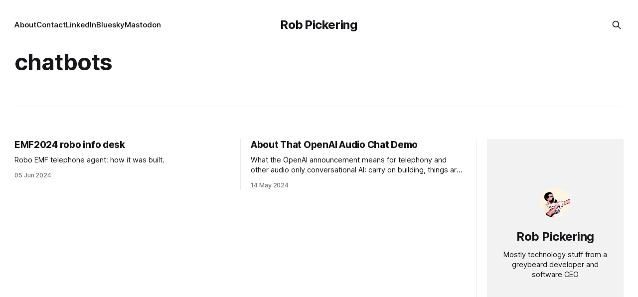

--- FILE ---
content_type: text/html; charset=utf-8
request_url: https://www.pickering.org/tag/chatbots/
body_size: 3839
content:
<!DOCTYPE html>
<html lang="en">
<head>

    <title>chatbots - Rob Pickering</title>
    <meta charset="utf-8">
    <meta name="viewport" content="width=device-width, initial-scale=1.0">
    
    <link rel="preload" as="style" href="https://www.pickering.org/assets/built/screen.css?v=cbe016c1af">
    <link rel="preload" as="script" href="https://www.pickering.org/assets/built/source.js?v=cbe016c1af">
    
    <link rel="preload" as="font" type="font/woff2" href="https://www.pickering.org/assets/fonts/inter-roman.woff2?v=cbe016c1af" crossorigin="anonymous">
<style>
    @font-face {
        font-family: "Inter";
        font-style: normal;
        font-weight: 100 900;
        font-display: optional;
        src: url(https://www.pickering.org/assets/fonts/inter-roman.woff2?v=cbe016c1af) format("woff2");
        unicode-range: U+0000-00FF, U+0131, U+0152-0153, U+02BB-02BC, U+02C6, U+02DA, U+02DC, U+0304, U+0308, U+0329, U+2000-206F, U+2074, U+20AC, U+2122, U+2191, U+2193, U+2212, U+2215, U+FEFF, U+FFFD;
    }
</style>

    <link rel="stylesheet" type="text/css" href="https://www.pickering.org/assets/built/screen.css?v=cbe016c1af">

    <style>
        :root {
            --background-color: #ffffff
        }
    </style>

    <script>
        /* The script for calculating the color contrast has been taken from
        https://gomakethings.com/dynamically-changing-the-text-color-based-on-background-color-contrast-with-vanilla-js/ */
        var accentColor = getComputedStyle(document.documentElement).getPropertyValue('--background-color');
        accentColor = accentColor.trim().slice(1);

        if (accentColor.length === 3) {
            accentColor = accentColor[0] + accentColor[0] + accentColor[1] + accentColor[1] + accentColor[2] + accentColor[2];
        }

        var r = parseInt(accentColor.substr(0, 2), 16);
        var g = parseInt(accentColor.substr(2, 2), 16);
        var b = parseInt(accentColor.substr(4, 2), 16);
        var yiq = ((r * 299) + (g * 587) + (b * 114)) / 1000;
        var textColor = (yiq >= 128) ? 'dark' : 'light';

        document.documentElement.className = `has-${textColor}-text`;
    </script>

    <link rel="icon" href="https://www.pickering.org/content/images/size/w256h256/format/jpeg/2022/11/profile.jpg" type="image/jpeg">
    <link rel="canonical" href="https://www.pickering.org/tag/chatbots/">
    <meta name="referrer" content="no-referrer-when-downgrade">
    
    <meta property="og:site_name" content="Rob Pickering">
    <meta property="og:type" content="website">
    <meta property="og:title" content="chatbots - Rob Pickering">
    <meta property="og:url" content="https://www.pickering.org/tag/chatbots/">
    <meta property="og:image" content="https://www.pickering.org/content/images/size/w1200/2022/11/edited.JPG">
    <meta name="twitter:card" content="summary_large_image">
    <meta name="twitter:title" content="chatbots - Rob Pickering">
    <meta name="twitter:url" content="https://www.pickering.org/tag/chatbots/">
    <meta name="twitter:image" content="https://www.pickering.org/content/images/size/w1200/2022/11/edited.JPG">
    <meta property="og:image:width" content="1200">
    <meta property="og:image:height" content="758">
    
    <script type="application/ld+json">
{
    "@context": "https://schema.org",
    "@type": "Series",
    "publisher": {
        "@type": "Organization",
        "name": "Rob Pickering",
        "url": "https://www.pickering.org/",
        "logo": {
            "@type": "ImageObject",
            "url": "https://www.pickering.org/content/images/size/w256h256/format/jpeg/2022/11/profile.jpg",
            "width": 60,
            "height": 60
        }
    },
    "url": "https://www.pickering.org/tag/chatbots/",
    "name": "chatbots",
    "mainEntityOfPage": "https://www.pickering.org/tag/chatbots/"
}
    </script>

    <meta name="generator" content="Ghost 6.9">
    <link rel="alternate" type="application/rss+xml" title="Rob Pickering" href="https://www.pickering.org/rss/">
    
    <script defer src="https://cdn.jsdelivr.net/ghost/sodo-search@~1.8/umd/sodo-search.min.js" data-key="b0c4d93f2d276241b67f15a04a" data-styles="https://cdn.jsdelivr.net/ghost/sodo-search@~1.8/umd/main.css" data-sodo-search="https://rob-pickering.ghost.io/" data-locale="en" crossorigin="anonymous"></script>
    
    <link href="https://www.pickering.org/webmentions/receive/" rel="webmention">
    <script defer src="/public/cards.min.js?v=cbe016c1af"></script>
    <link rel="stylesheet" type="text/css" href="/public/cards.min.css?v=cbe016c1af">
    <script defer src="/public/ghost-stats.min.js?v=cbe016c1af" data-stringify-payload="false" data-datasource="analytics_events" data-storage="localStorage" data-host="https://www.pickering.org/.ghost/analytics/api/v1/page_hit"  tb_site_uuid="8169e4d0-2f18-479b-bc0f-350160fd3e3f" tb_post_uuid="undefined" tb_post_type="null" tb_member_uuid="undefined" tb_member_status="undefined"></script><style>:root {--ghost-accent-color: #101598;}</style>
    <link rel="stylesheet" href="https://cdnjs.cloudflare.com/ajax/libs/font-awesome/6.2.0/css/brands.min.css" integrity="sha512-+oRH6u1nDGSm3hH8poU85YFIVTdSnS2f+texdPGrURaJh8hzmhMiZrQth6l56P4ZQmxeZzd2DqVEMqQoJ8J89A==" crossorigin="anonymous" referrerpolicy="no-referrer" />

<style>
    .gh-head-menu .nav-linkedin a,
    .gh-head-menu .nav-twitter a,
    .gh-head-menu .nav-mastodon a {
        font-size: 0 !important;
    }

    .gh-head-menu .nav-linkedin a::before,
    .gh-head-menu .nav-twitter a::before,
    .gh-head-menu .nav-mastodon a::before {
        font-family: "Font Awesome 6 Brands";
        display: inline-block;
        font-size: 20px;
        font-style: normal;
        font-weight: normal;
        font-variant: normal;
        text-rendering: auto;
        -webkit-font-smoothing: antialiased;
    }

    .gh-head-menu .nav-linkedin a::before {content: "\f08c"}
    .gh-head-menu .nav-twitter a::before {content: "\f099"}
    .gh-head-menu .nav-mastodon a::before {content: "\f4f6"}
</style>
<!-- Google tag (gtag.js) -->
<script async src="https://www.googletagmanager.com/gtag/js?id=G-VW11SDWKKV"></script>
<script>
  window.dataLayer = window.dataLayer || [];
  function gtag(){dataLayer.push(arguments);}
  gtag('js', new Date());

  gtag('config', 'G-VW11SDWKKV');
</script>

</head>
<body class="tag-template tag-chatbots has-sans-title has-sans-body">

<div class="gh-viewport">
    
    <header id="gh-navigation" class="gh-navigation is-middle-logo gh-outer">
    <div class="gh-navigation-inner gh-inner">

        <div class="gh-navigation-brand">
            <a class="gh-navigation-logo is-title" href="https://www.pickering.org">
                    Rob Pickering
            </a>
            <button class="gh-search gh-icon-button" aria-label="Search this site" data-ghost-search>
    <svg xmlns="http://www.w3.org/2000/svg" fill="none" viewBox="0 0 24 24" stroke="currentColor" stroke-width="2" width="20" height="20"><path stroke-linecap="round" stroke-linejoin="round" d="M21 21l-6-6m2-5a7 7 0 11-14 0 7 7 0 0114 0z"></path></svg></button>            <button class="gh-burger gh-icon-button" aria-label="Menu">
                <svg xmlns="http://www.w3.org/2000/svg" width="24" height="24" fill="currentColor" viewBox="0 0 256 256"><path d="M224,128a8,8,0,0,1-8,8H40a8,8,0,0,1,0-16H216A8,8,0,0,1,224,128ZM40,72H216a8,8,0,0,0,0-16H40a8,8,0,0,0,0,16ZM216,184H40a8,8,0,0,0,0,16H216a8,8,0,0,0,0-16Z"></path></svg>                <svg xmlns="http://www.w3.org/2000/svg" width="24" height="24" fill="currentColor" viewBox="0 0 256 256"><path d="M205.66,194.34a8,8,0,0,1-11.32,11.32L128,139.31,61.66,205.66a8,8,0,0,1-11.32-11.32L116.69,128,50.34,61.66A8,8,0,0,1,61.66,50.34L128,116.69l66.34-66.35a8,8,0,0,1,11.32,11.32L139.31,128Z"></path></svg>            </button>
        </div>

        <nav class="gh-navigation-menu">
            <ul class="nav">
    <li class="nav-about"><a href="https://www.pickering.org/about/">About</a></li>
    <li class="nav-contact"><a href="https://www.pickering.org/contact/">Contact</a></li>
    <li class="nav-linkedin"><a href="https://www.linkedin.com/in/robinjpickering/">LinkedIn</a></li>
    <li class="nav-bluesky"><a href="https://bsky.app/profile/rob.pickering.org">Bluesky</a></li>
    <li class="nav-mastodon"><a href="https://openshare.me/@rob">Mastodon</a></li>
</ul>

        </nav>

        <div class="gh-navigation-actions">
                    <button class="gh-search gh-icon-button" aria-label="Search this site" data-ghost-search>
    <svg xmlns="http://www.w3.org/2000/svg" fill="none" viewBox="0 0 24 24" stroke="currentColor" stroke-width="2" width="20" height="20"><path stroke-linecap="round" stroke-linejoin="round" d="M21 21l-6-6m2-5a7 7 0 11-14 0 7 7 0 0114 0z"></path></svg></button>        </div>

    </div>
</header>

    
<main class="gh-main gh-outer">

        <section class="gh-archive has-sidebar gh-inner">
            <div class="gh-archive-inner">
                <header class="gh-archive-wrapper">
                    <h1 class="gh-article-title is-title">chatbots</h1>
                </header>
                            </div>
        </section>

    
<section class="gh-container is-grid has-sidebar gh-outer">
    <div class="gh-container-inner gh-inner">
        

        <main class="gh-main">
            <div class="gh-feed">



                        <article class="gh-card post tag-chatbots tag-llm tag-telephony tag-voice featured">
    <a class="gh-card-link" href="/emf2024/">
            <figure class="gh-card-image">
                <img
                    srcset="/content/images/size/w160/format/webp/2024/06/emf.jpg 160w,
                            /content/images/size/w320/format/webp/2024/06/emf.jpg 320w,
                            /content/images/size/w600/format/webp/2024/06/emf.jpg 600w,
                            /content/images/size/w960/format/webp/2024/06/emf.jpg 960w,
                            /content/images/size/w1200/format/webp/2024/06/emf.jpg 1200w,
                            /content/images/size/w2000/format/webp/2024/06/emf.jpg 2000w"
                    sizes="320px"
                    src="/content/images/size/w600/2024/06/emf.jpg"
                    alt="An analogue pulse dial phone at EMF Camp"
                    loading="lazy"
                >
            </figure>
        <div class="gh-card-wrapper">
                <p class="gh-card-tag">chatbots</p>
            <h3 class="gh-card-title is-title">EMF2024 robo info desk</h3>
                <p class="gh-card-excerpt is-body">Robo EMF telephone agent: how it was built.</p>
            <footer class="gh-card-meta">
<!--
             -->                    <time class="gh-card-date" datetime="2024-06-05">05 Jun 2024</time>
                <!--
         --></footer>
        </div>
    </a>
</article>
                        <article class="gh-card post tag-ai tag-telephony tag-chatbots">
    <a class="gh-card-link" href="/openai-audio-streaming-announcement/">
            <figure class="gh-card-image">
                <img
                    srcset="/content/images/size/w160/format/webp/2024/05/solen-feyissa-i4XtBmp8GRA-unsplash.jpg 160w,
                            /content/images/size/w320/format/webp/2024/05/solen-feyissa-i4XtBmp8GRA-unsplash.jpg 320w,
                            /content/images/size/w600/format/webp/2024/05/solen-feyissa-i4XtBmp8GRA-unsplash.jpg 600w,
                            /content/images/size/w960/format/webp/2024/05/solen-feyissa-i4XtBmp8GRA-unsplash.jpg 960w,
                            /content/images/size/w1200/format/webp/2024/05/solen-feyissa-i4XtBmp8GRA-unsplash.jpg 1200w,
                            /content/images/size/w2000/format/webp/2024/05/solen-feyissa-i4XtBmp8GRA-unsplash.jpg 2000w"
                    sizes="320px"
                    src="/content/images/size/w600/2024/05/solen-feyissa-i4XtBmp8GRA-unsplash.jpg"
                    alt="About That OpenAI  Audio Chat Demo"
                    loading="lazy"
                >
            </figure>
        <div class="gh-card-wrapper">
                <p class="gh-card-tag">AI</p>
            <h3 class="gh-card-title is-title">About That OpenAI  Audio Chat Demo</h3>
                    <p class="gh-card-excerpt is-body">What the OpenAI announcement means for telephony and other audio only conversational AI: carry on building, things are accelerating.

Yesterdays OpenAI announcement majored on audio &amp; video conversations. There was an impressive speech demo which is way ahead of what any of us working in this area can build right</p>
            <footer class="gh-card-meta">
<!--
             -->                    <time class="gh-card-date" datetime="2024-05-14">14 May 2024</time>
                <!--
         --></footer>
        </div>
    </a>
</article>

            </div>

        </main>

            <aside class="gh-sidebar">
                <div class="gh-sidebar-inner">
                    <section class="gh-about">
                            <img class="gh-about-icon" src="https://www.pickering.org/content/images/2022/11/profile.jpg" alt="Rob Pickering" loading="lazy">
                        <h3 class="gh-about-title is-title">Rob Pickering</h3>
                            <p class="gh-about-description is-body">Mostly technology stuff from a greybeard developer and software CEO</p>
                    </section>
                </div>
            </aside>

    </div>
</section>
</main>
    
    <footer class="gh-footer gh-outer">
    <div class="gh-footer-inner gh-inner">

        <div class="gh-footer-bar">
            <span class="gh-footer-logo is-title">
                    Rob Pickering
            </span>
            <nav class="gh-footer-menu">
                
            </nav>
            <div class="gh-footer-copyright">
                Powered by <a href="https://ghost.org/" target="_blank" rel="noopener">Ghost</a>
            </div>
        </div>


    </div>
</footer>    
</div>


<script src="https://www.pickering.org/assets/built/source.js?v=cbe016c1af"></script>



</body>
</html>
